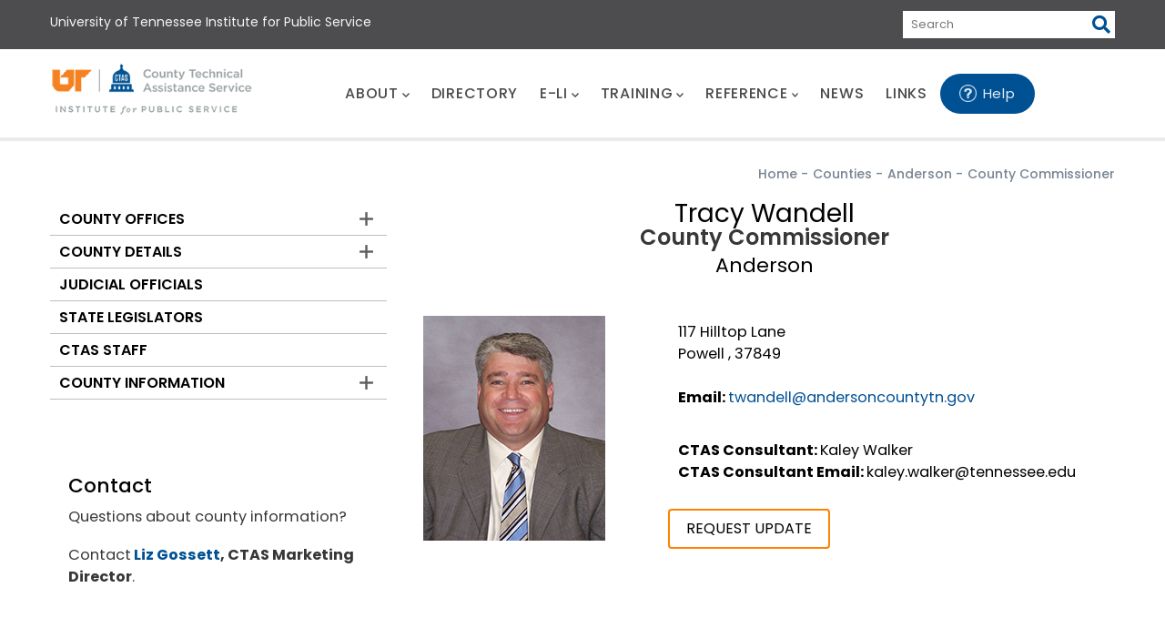

--- FILE ---
content_type: text/html; charset=UTF-8
request_url: https://www.ctas.tennessee.edu/official/tracy-wandell
body_size: 63040
content:
<!DOCTYPE html>
<html lang="en" dir="ltr">
  <head> 
    <meta charset="utf-8" />
<script async src="https://www.googletagmanager.com/gtag/js?id=G-Y7Q4ZNEXT7"></script>
<script>window.dataLayer = window.dataLayer || [];function gtag(){dataLayer.push(arguments)};gtag("js", new Date());gtag("set", "developer_id.dMDhkMT", true);gtag("config", "G-Y7Q4ZNEXT7", {"groups":"default","page_placeholder":"PLACEHOLDER_page_location","allow_ad_personalization_signals":false});</script>
<link rel="canonical" href="https://www.ctas.tennessee.edu/official/tracy-wandell" />
<meta name="Generator" content="Drupal 10 (https://www.drupal.org)" />
<meta name="MobileOptimized" content="width" />
<meta name="HandheldFriendly" content="true" />
<meta name="viewport" content="width=device-width, initial-scale=1.0" />
<style>header .site-branding-logo{max-width:280px!important;}header.header-default .header-main-inner .header-inner{padding-left:280px!important;} header.header-default .header-main-inner .branding{width:280px!important;}</style>
<link rel="icon" href="/sites/default/files/favicon_0.ico" type="image/vnd.microsoft.icon" />

    <title>County Commissioner | UT County Technical Assistance Service</title>
    <link rel="stylesheet" media="all" href="/core/assets/vendor/jquery.ui/themes/base/core.css?t95w01" />
<link rel="stylesheet" media="all" href="/core/assets/vendor/jquery.ui/themes/base/controlgroup.css?t95w01" />
<link rel="stylesheet" media="all" href="/core/assets/vendor/jquery.ui/themes/base/checkboxradio.css?t95w01" />
<link rel="stylesheet" media="all" href="/core/assets/vendor/jquery.ui/themes/base/resizable.css?t95w01" />
<link rel="stylesheet" media="all" href="/core/assets/vendor/jquery.ui/themes/base/button.css?t95w01" />
<link rel="stylesheet" media="all" href="/core/assets/vendor/jquery.ui/themes/base/dialog.css?t95w01" />
<link rel="stylesheet" media="all" href="/core/misc/components/progress.module.css?t95w01" />
<link rel="stylesheet" media="all" href="/core/misc/components/ajax-progress.module.css?t95w01" />
<link rel="stylesheet" media="all" href="/core/modules/system/css/components/align.module.css?t95w01" />
<link rel="stylesheet" media="all" href="/core/modules/system/css/components/fieldgroup.module.css?t95w01" />
<link rel="stylesheet" media="all" href="/core/modules/system/css/components/container-inline.module.css?t95w01" />
<link rel="stylesheet" media="all" href="/core/modules/system/css/components/clearfix.module.css?t95w01" />
<link rel="stylesheet" media="all" href="/core/modules/system/css/components/details.module.css?t95w01" />
<link rel="stylesheet" media="all" href="/core/modules/system/css/components/hidden.module.css?t95w01" />
<link rel="stylesheet" media="all" href="/core/modules/system/css/components/item-list.module.css?t95w01" />
<link rel="stylesheet" media="all" href="/core/modules/system/css/components/js.module.css?t95w01" />
<link rel="stylesheet" media="all" href="/core/modules/system/css/components/nowrap.module.css?t95w01" />
<link rel="stylesheet" media="all" href="/core/modules/system/css/components/position-container.module.css?t95w01" />
<link rel="stylesheet" media="all" href="/core/modules/system/css/components/reset-appearance.module.css?t95w01" />
<link rel="stylesheet" media="all" href="/core/modules/system/css/components/resize.module.css?t95w01" />
<link rel="stylesheet" media="all" href="/core/modules/system/css/components/system-status-counter.css?t95w01" />
<link rel="stylesheet" media="all" href="/core/modules/system/css/components/system-status-report-counters.css?t95w01" />
<link rel="stylesheet" media="all" href="/core/modules/system/css/components/system-status-report-general-info.css?t95w01" />
<link rel="stylesheet" media="all" href="/core/modules/system/css/components/tablesort.module.css?t95w01" />
<link rel="stylesheet" media="all" href="/core/modules/ckeditor5/css/ckeditor5.dialog.fix.css?t95w01" />
<link rel="stylesheet" media="all" href="/core/modules/views/css/views.module.css?t95w01" />
<link rel="stylesheet" media="all" href="/core/assets/vendor/jquery.ui/themes/base/theme.css?t95w01" />
<link rel="stylesheet" media="all" href="/modules/custom/book_search/css/book-style.css?t95w01" />
<link rel="stylesheet" media="all" href="/modules/contrib/ckeditor_accordion/css/accordion.frontend.css?t95w01" />
<link rel="stylesheet" media="all" href="/modules/contrib/ds/css/ds-2col-stacked.css?t95w01" />
<link rel="stylesheet" media="all" href="/modules/contrib/extlink/css/extlink.css?t95w01" />
<link rel="stylesheet" media="all" href="/modules/contrib/gva_blockbuilder/assets/css/frontend.css?t95w01" />
<link rel="stylesheet" media="all" href="/modules/custom/gavias_pagebuilder/assets/frontend/css/frontend.css?t95w01" />
<link rel="stylesheet" media="all" href="/modules/custom/gavias_sliderlayer/vendor/revolution/css/settings.css?t95w01" />
<link rel="stylesheet" media="all" href="https://fonts.googleapis.com/css2?family=Poppins:wght@100;200;300;400;500;600;700;800;900&amp;display=swap" defer async data-test="map-link" />
<link rel="stylesheet" media="all" href="/themes/daudo_subtheme/css/style.css?t95w01" />
<link rel="stylesheet" media="all" href="/themes/daudo_subtheme/css/custom.css?t95w01" />
<link rel="stylesheet" media="all" href="/themes/gavias_daudo/css/bootstrap.css?t95w01" />
<link rel="stylesheet" media="all" href="/themes/gavias_daudo/css/template.css?t95w01" />
<link rel="stylesheet" media="all" href="//fonts.googleapis.com/css?family=Hind:wght@400;500;600;700&amp;display=swap" />
<link rel="stylesheet" media="all" href="/themes/gavias_daudo/css/font-awesome/css/all.min.css?t95w01" />
<link rel="stylesheet" media="all" href="/themes/gavias_daudo/css/icon/flaticon.css?t95w01" />
<link rel="stylesheet" media="all" href="/themes/gavias_daudo/css/animate.css?t95w01" />
<link rel="stylesheet" media="all" href="/themes/gavias_daudo/vendor/owl-carousel/assets/owl.carousel.min.css?t95w01" />
<link rel="stylesheet" media="all" href="/themes/gavias_daudo/vendor/owl-carousel/assets/owl.theme.default.min.css?t95w01" />
<link rel="stylesheet" media="all" href="/themes/gavias_daudo/vendor/prettyphoto/css/prettyPhoto.css?t95w01" />
<link rel="stylesheet" media="all" href="/themes/gavias_daudo/vendor/ytplayer/css/jquery.mb.YTPlayer.min.css?t95w01" />
<link rel="stylesheet" media="all" href="/themes/gavias_daudo/vendor/magnific/magnific-popup.css?t95w01" />
<link rel="stylesheet" media="all" href="/themes/gavias_daudo/vendor/slick/slick.css?t95w01" />
<link rel="stylesheet" media="all" href="/themes/gavias_daudo/css/update.css?t95w01" />


    <script type="application/json" data-drupal-selector="drupal-settings-json">{"path":{"baseUrl":"\/","pathPrefix":"","currentPath":"node\/64278","currentPathIsAdmin":false,"isFront":false,"currentLanguage":"en"},"pluralDelimiter":"\u0003","suppressDeprecationErrors":true,"ajaxPageState":{"libraries":"[base64]","theme":"daudo_subtheme","theme_token":null},"ajaxTrustedUrl":{"form_action_p_pvdeGsVG5zNF_XLGPTvYSKCf43t8qZYSwcfZl2uzM":true},"google_analytics":{"account":"G-Y7Q4ZNEXT7","trackOutbound":true,"trackMailto":true,"trackTel":true,"trackDownload":true,"trackDownloadExtensions":"7z|aac|arc|arj|asf|asx|avi|bin|csv|doc(x|m)?|dot(x|m)?|exe|flv|gif|gz|gzip|hqx|jar|jpe?g|js|mp(2|3|4|e?g)|mov(ie)?|msi|msp|pdf|phps|png|ppt(x|m)?|pot(x|m)?|pps(x|m)?|ppam|sld(x|m)?|thmx|qtm?|ra(m|r)?|sea|sit|tar|tgz|torrent|txt|wav|wma|wmv|wpd|xls(x|m|b)?|xlt(x|m)|xlam|xml|z|zip","trackColorbox":true},"multiselect":{"widths":"250"},"my_user_name":{"username":"anonymous"},"webform":{"dialog":{"options":{"narrow":{"title":"Narrow","width":600},"normal":{"title":"Normal","width":800},"wide":{"title":"Wide","width":1000}},"entity_type":"node","entity_id":"64278"}},"data":{"extlink":{"extTarget":true,"extTargetAppendNewWindowDisplay":true,"extTargetAppendNewWindowLabel":"(opens in a new window)","extTargetNoOverride":false,"extNofollow":true,"extTitleNoOverride":false,"extNoreferrer":true,"extFollowNoOverride":false,"extClass":"0","extLabel":"(link is external)","extImgClass":false,"extSubdomains":true,"extExclude":"","extInclude":"","extCssExclude":"","extCssInclude":"","extCssExplicit":"","extAlert":false,"extAlertText":"This link will take you to an external web site. We are not responsible for their content.","extHideIcons":false,"mailtoClass":"0","telClass":"","mailtoLabel":"(link sends email)","telLabel":"(link is a phone number)","extUseFontAwesome":false,"extIconPlacement":"before","extPreventOrphan":false,"extFaLinkClasses":"fa fa-external-link","extFaMailtoClasses":"fa fa-envelope-o","extAdditionalLinkClasses":"","extAdditionalMailtoClasses":"","extAdditionalTelClasses":"","extFaTelClasses":"fa fa-phone","allowedDomains":[],"extExcludeNoreferrer":""}},"ckeditorAccordion":{"accordionStyle":{"collapseAll":1,"keepRowsOpen":0,"animateAccordionOpenAndClose":1,"openTabsWithHash":1,"allowHtmlInTitles":0}},"gavias_blockbuilder":{"url_edit":"\/admin\/structure\/gavias_blockbuilder\/edit\/-----"},"user":{"uid":0,"permissionsHash":"b726f1b1fca0007a9c68db7ca5dd222507c1605076fd0c1545dd797aaa9f1e6a"}}</script>
<script src="/core/assets/vendor/jquery/jquery.min.js?v=3.7.1"></script>
<script src="/core/misc/drupalSettingsLoader.js?v=10.5.8"></script>
<script src="/core/misc/drupal.js?v=10.5.8"></script>
<script src="/core/misc/drupal.init.js?v=10.5.8"></script>
<script src="/themes/daudo_subtheme/js/main.js?v=10.5.8"></script>
<script src="https://use.fontawesome.com/releases/v5.13.1/js/all.js" defer crossorigin="anonymous"></script>
<script src="https://use.fontawesome.com/releases/v5.13.1/js/v4-shims.js" defer crossorigin="anonymous"></script>
<script src="/themes/gavias_daudo/vendor/jquery-migrate.min.js?v=10.5.8"></script>
<script src="/themes/gavias_daudo/js/bootstrap.js?v=10.5.8"></script>
<script src="/themes/gavias_daudo/js/imagesloader.min.js?v=10.5.8"></script>
<script src="/themes/gavias_daudo/vendor/jquery.easing.js?v=10.5.8"></script>
<script src="/themes/gavias_daudo/vendor/jquery.appear.js?v=10.5.8"></script>
<script src="/themes/gavias_daudo/vendor/jquery.easypiechart.min.js?v=10.5.8"></script>
<script src="/themes/gavias_daudo/vendor/owl-carousel/owl.carousel.js?v=10.5.8"></script>
<script src="/themes/gavias_daudo/vendor/waypoint.js?v=10.5.8"></script>
<script src="/themes/gavias_daudo/vendor/count-to.js?v=10.5.8"></script>
<script src="/themes/gavias_daudo/vendor/masonry.pkgd.min.js?v=10.5.8"></script>
<script src="/themes/gavias_daudo/vendor/isotope.pkgd.min.js?v=10.5.8"></script>
<script src="/themes/gavias_daudo/vendor/aos.js?v=10.5.8"></script>
<script src="/themes/gavias_daudo/vendor/prettyphoto/js/jquery.prettyPhoto.js?v=10.5.8"></script>
<script src="/themes/gavias_daudo/vendor/ytplayer/js/jquery.mb.YTPlayer.min.js?v=10.5.8"></script>
<script src="/themes/gavias_daudo/vendor/jquery.typer/src/jquery.typer.js?v=10.5.8"></script>
<script src="/themes/gavias_daudo/vendor/magnific/jquery.magnific-popup.min.js?v=10.5.8"></script>
<script src="/themes/gavias_daudo/vendor/quotes_rotator/js/modernizr.custom.js?v=10.5.8"></script>
<script src="/themes/gavias_daudo/vendor/quotes_rotator/js/jquery.cbpQTRotator.min.js?v=10.5.8"></script>
<script src="/themes/gavias_daudo/vendor/jquery.nicescroll.min.js?v=10.5.8"></script>
<script src="/themes/gavias_daudo/vendor/slick/slick.min.js?v=10.5.8"></script>
<script src="/themes/gavias_daudo/js/main.js?v=10.5.8"></script>
<script src="/modules/custom/gavias_sliderlayer/vendor/revolution/js/jquery.themepunch.tools.min.js?v=1.x"></script>
<script src="/modules/custom/gavias_sliderlayer/vendor/revolution/js/jquery.themepunch.revolution.min.js?v=1.x"></script>
<script src="/modules/custom/gavias_sliderlayer/vendor/revolution/js/extensions/revolution.extension.actions.min.js?v=1.x"></script>
<script src="/modules/custom/gavias_sliderlayer/vendor/revolution/js/extensions/revolution.extension.carousel.min.js?v=1.x"></script>
<script src="/modules/custom/gavias_sliderlayer/vendor/revolution/js/extensions/revolution.extension.kenburn.min.js?v=1.x"></script>
<script src="/modules/custom/gavias_sliderlayer/vendor/revolution/js/extensions/revolution.extension.layeranimation.min.js?v=1.x"></script>
<script src="/modules/custom/gavias_sliderlayer/vendor/revolution/js/extensions/revolution.extension.migration.min.js?v=1.x"></script>
<script src="/modules/custom/gavias_sliderlayer/vendor/revolution/js/extensions/revolution.extension.navigation.min.js?v=1.x"></script>
<script src="/modules/custom/gavias_sliderlayer/vendor/revolution/js/extensions/revolution.extension.parallax.min.js?v=1.x"></script>
<script src="/modules/custom/gavias_sliderlayer/vendor/revolution/js/extensions/revolution.extension.slideanims.min.js?v=1.x"></script>
<script src="/modules/custom/gavias_sliderlayer/vendor/revolution/js/extensions/revolution.extension.video.min.js?v=1.x"></script>


    

          <style type="text/css">
        .area.slideshow_content .block {margin-bottom: 30px;}
      </style>
    
          <style class="customize"></style>
    
  </head>

  
  <body class="gavias-pagebuilder layout-no-sidebars wide path-node node--type-official">

    <a href="#main-content" class="visually-hidden focusable">
      Skip to main content
    </a>

      

    
      <div class="dialog-off-canvas-main-canvas" data-off-canvas-main-canvas>
    <div class="gva-body-wrapper">
	<div class="body-page gva-body-page">
	   <header id="header" class="header-2">
  
    <div class="topbar">
    <div class="container">
      <div class="row">
        <div class="col-12">
          <div class="topbar-content-inner clearfix"> 
            <div class="topbar-content">  <div>
    <div id="block-daudo-subtheme-topbarleft" class="block block-block-content block-block-contenta59e2ce4-274a-4791-bee8-6733b7343507 no-title">
  
    
      <div class="content block-content">
      
            <div class="field field--name-body field--type-text-with-summary field--label-hidden field__item"><ul><li><a href="https://www.ips.tennessee.edu" target="_blank">University of Tennessee Institute for Public Service</a></li></ul></div>
      
    </div>
  </div>
<div class="search-api-page-block-form-search-all search-api-page-block-form search-form search-block-form container-inline search-ips block block-search-api-page block-search-api-page-form-block no-title" data-drupal-selector="search-api-page-block-form-search-all" id="block-searchapipagesearchblockform-3">
  
    
      <div class="content block-content">
      <form action="/official/tracy-wandell" method="post" id="search-api-page-block-form-search-all" accept-charset="UTF-8">
  <div class="js-form-item form-item js-form-type-search form-item-keys js-form-item-keys form-no-label">
      <label for="edit-keys" class="visually-hidden">Search</label>
        <input title="Enter the terms you wish to search for." placeholder="Search" data-drupal-selector="edit-keys" type="search" id="edit-keys" name="keys" value="" size="15" maxlength="128" class="form-search" />

        </div>
<input autocomplete="off" data-drupal-selector="form-vwb-znleenhy8lksz3wbvotdc-lq9ckt4h6bpnwdu-y" type="hidden" name="form_build_id" value="form-vWb-zNLeEnhy8lkSz3wbVoTDC_Lq9CKT4H6bpnWDU_Y" />
<input data-drupal-selector="edit-search-api-page-block-form-search-all" type="hidden" name="form_id" value="search_api_page_block_form_search_all" />
<div data-drupal-selector="edit-actions" class="form-actions js-form-wrapper form-wrapper" id="edit-actions"><input class="search-form__submit button js-form-submit form-submit" data-drupal-selector="edit-submit" type="submit" id="edit-submit" name="op" value="Search" />
</div>

</form>

    </div>
  </div>

  </div>
</div>
                      </div>  
        </div>
      </div>
    </div>
  </div>
  
      

  <div class="main-menu ">
    <div class="container header-content-layout">
      <div class="header-main-inner p-relative">
        <div class="row">
          <div class="col-md-12 col-sm-12 col-xs-12 p-static">
            <div class="area-main-menu">
              <div class="area-inner">
                                  <div>
    
      <a href="/" title="Home" rel="home" class="site-branding-logo">
        
        <img class="logo-site" src="/sites/default/files/CTAS_stacked_logo-rgb_0.png" alt="Home" />
        
    </a>
    
  </div>

                
                <div class="gva-offcanvas-mobile">
                  <div class="close-offcanvas hidden"><i class="fa fa-times"></i></div>
                                      <div>
    <nav aria-labelledby="block-daudo-subtheme-mainmenu-menu" id="block-daudo-subtheme-mainmenu" class="block block-menu navigation menu--main">
          
  
  <h2  class="visually-hidden block-title block-title" id="block-daudo-subtheme-mainmenu-menu"><span>Main menu</span></h2>
  
  <div class="block-content">
                 
<div align="center" class="gva-navigation">

              <ul  class="clearfix gva_menu gva_menu_main">
      
                              
      
      <li  class="menu-item menu-item--expanded">
        <a rel="nofollow noindex"  data-link_id="link-297696066" href="/about-us">          ABOUT<span class="icaret nav-plus fas fa-chevron-down"></span>        </a>
          
                      <ul class="menu sub-menu">
                              
      
      <li  class="menu-item">
        <a rel="nofollow noindex"  data-link_id="link-624018579" href="/ctas-history">          History        </a>
          
              </li>
                          
      
      <li  class="menu-item">
        <a rel="nofollow noindex"  data-link_id="link-1467313691" href="/our-services">          Services        </a>
          
              </li>
                          
      
      <li  class="menu-item">
        <a rel="nofollow noindex"  data-link_id="link-1742136093" href="/service-area-maps">          Service Area Maps        </a>
          
              </li>
                          
      
      <li  class="menu-item">
        <a rel="nofollow noindex"  data-link_id="link-1078066908" href="/staff">          Staff        </a>
          
              </li>
                          
      
      <li  class="menu-item">
        <a rel="nofollow noindex"  data-link_id="link-628299476" href="/ctas-recruitment">          Work for CTAS        </a>
          
              </li>
                          
      
      <li  class="menu-item">
        <a rel="nofollow noindex"  data-link_id="link-1126144872" href="https://www.ctas.tennessee.edu/county-employment">          County Employment        </a>
          
              </li>
                          
      
      <li  class="menu-item">
        <a rel="nofollow noindex"  data-link_id="link-199944380" href="/strategic-plan">          Strategic Plan        </a>
          
              </li>
                          
      
      <li  class="menu-item">
        <a rel="nofollow noindex"  data-link_id="link-321955213" href="/associations">          Association Partners        </a>
          
              </li>
                          
      
      <li  class="menu-item">
        <a rel="nofollow noindex"  data-link_id="link-1843066316" href="/about-maryann">          About Mary Ann, the e-Li Chatbot        </a>
          
              </li>
        </ul>
        </li>
                          
      
      <li  class="menu-item">
        <a rel="nofollow noindex"  data-link_id="link-1827171612" href="/county-directory">          DIRECTORY        </a>
          
              </li>
                          
      
      <li  class="menu-item menu-item--expanded">
        <a rel="nofollow noindex"  data-link_id="link-905416492" href="/eli">          E-LI<span class="icaret nav-plus fas fa-chevron-down"></span>        </a>
          
                      <ul class="menu sub-menu">
                              
      
      <li  class="menu-item">
        <a rel="nofollow noindex"  data-link_id="link-226245272" href="/node/66338/printable/pdf?pdfGetId=1740">          County Government Overview        </a>
          
              </li>
                          
      
      <li  class="menu-item">
        <a rel="nofollow noindex"  data-link_id="link-1445924660" href="/eli/accountingbudgetfinance">          Accounting/Budget/Finance        </a>
          
              </li>
                          
      
      <li  class="menu-item">
        <a rel="nofollow noindex"  data-link_id="link-1177100039" href="/eli/county-offices">          County Offices        </a>
          
              </li>
                          
      
      <li  class="menu-item">
        <a rel="nofollow noindex"  data-link_id="link-691968101" href="/eli/county-operations">          County Operations        </a>
          
              </li>
                          
      
      <li  class="menu-item">
        <a rel="nofollow noindex"  data-link_id="link-1970535484" href="/eli/elections">          Elections        </a>
          
              </li>
                          
      
      <li  class="menu-item">
        <a rel="nofollow noindex"  data-link_id="link-1329363119" href="/eli/open-government">          Open Government        </a>
          
              </li>
                          
      
      <li  class="menu-item">
        <a rel="nofollow noindex"  data-link_id="link-641494780" href="/eli/personnelhr">          Personnel/HR        </a>
          
              </li>
                          
      
      <li  class="menu-item">
        <a rel="nofollow noindex"  data-link_id="link-835580023" href="/eli/public-safety">          Public Safety        </a>
          
              </li>
                          
      
      <li  class="menu-item">
        <a rel="nofollow noindex"  data-link_id="link-921400794" href="/eli/purchasing">          Purchasing        </a>
          
              </li>
                          
      
      <li  class="menu-item">
        <a rel="nofollow noindex"  data-link_id="link-795576733" href="/eli/records-management">          Records Management        </a>
          
              </li>
                          
      
      <li  class="menu-item">
        <a rel="nofollow noindex"  data-link_id="link-1337707423" href="/eli/revenue">          Revenue        </a>
          
              </li>
                          
      
      <li  class="menu-item">
        <a rel="nofollow noindex"  data-link_id="link-57678459" href="/eli/structure-county-government">          Structure of County Government        </a>
          
              </li>
        </ul>
        </li>
                          
      
      <li  class="menu-item menu-item--expanded">
        <a rel="nofollow noindex"  data-link_id="link-2118296334" href="/training">          TRAINING<span class="icaret nav-plus fas fa-chevron-down"></span>        </a>
          
                      <ul class="menu sub-menu">
                              
      
      <li  class="menu-item">
        <a rel="nofollow noindex"  data-link_id="link-1814087158" href="https://www.ctas.tennessee.edu/form/training-requests">          Training Requests        </a>
          
              </li>
                          
      
      <li  class="menu-item">
        <a rel="nofollow noindex"  data-link_id="link-2006529463" href="https://www.ctas.tennessee.edu/form/kate-profile-update-requests">          k@te Profile Updates        </a>
          
              </li>
                          
      
      <li  class="menu-item">
        <a rel="nofollow noindex"  data-link_id="link-1986255972" href="/training/coctp">          County Officials Certificate Training Program (COCTP)        </a>
          
              </li>
                          
      
      <li  class="menu-item">
        <a rel="nofollow noindex"  data-link_id="link-1488188510" href="/training/ccfo">          Certified County Finance Officer (CCFO)        </a>
          
              </li>
                          
      
      <li  class="menu-item">
        <a rel="nofollow noindex"  data-link_id="link-1735275490" href="/training/commissioner-training">          County Commissioner Required Training        </a>
          
              </li>
                          
      
      <li  class="menu-item">
        <a rel="nofollow noindex"  data-link_id="link-355480718" href="/training/ceoc">          County Elected Officials Certificate (CEOC)        </a>
          
              </li>
                          
      
      <li  class="menu-item">
        <a rel="nofollow noindex"  data-link_id="link-990005717" href="/training/capc">          County Administrative Professional Certificate (CAPC)        </a>
          
              </li>
                          
      
      <li  class="menu-item">
        <a rel="nofollow noindex"  data-link_id="link-1249207845" href="/training/catc">          Cybersecurity Awareness Training Certificate (CATC)        </a>
          
              </li>
                          
      
      <li  class="menu-item">
        <a rel="nofollow noindex"  data-link_id="link-2024258571" href="/training/bcf">          Basic County Finance Certificate (BCF)        </a>
          
              </li>
                          
      
      <li  class="menu-item">
        <a rel="nofollow noindex"  data-link_id="link-1545893887" href="/training/swcp">          Solid Waste Certificate Program (SWCP)        </a>
          
              </li>
        </ul>
        </li>
                          
      
      <li  class="menu-item menu-item--expanded">
        <a rel="nofollow noindex"  data-link_id="link-566061260" href="/reference">          REFERENCE<span class="icaret nav-plus fas fa-chevron-down"></span>        </a>
          
                      <ul class="menu sub-menu">
                              
      
      <li  class="menu-item">
        <a rel="nofollow noindex"  data-link_id="link-1856940186" href="/reference/county-operations">          County Operations        </a>
          
              </li>
                          
      
      <li  class="menu-item">
        <a rel="nofollow noindex"  data-link_id="link-455126438" href="/reference/environmental">          Environmental        </a>
          
              </li>
                          
      
      <li  class="menu-item">
        <a rel="nofollow noindex"  data-link_id="link-743255690" href="/reference/financial">          Financial        </a>
          
              </li>
                          
      
      <li  class="menu-item">
        <a rel="nofollow noindex"  data-link_id="link-2100411807" href="/reference/legal">          Legal        </a>
          
              </li>
                          
      
      <li  class="menu-item">
        <a rel="nofollow noindex"  data-link_id="link-1630835675" href="/reference/public-safety">          Public Safety        </a>
          
              </li>
                          
      
      <li  class="menu-item">
        <a rel="nofollow noindex"  data-link_id="link-576399377" href="/reference/recent-presentations">          Recent Presentations        </a>
          
              </li>
        </ul>
        </li>
                          
      
      <li  class="menu-item">
        <a rel="nofollow noindex"  data-link_id="link-2082672196" href="/news">          NEWS        </a>
          
              </li>
                          
      
      <li  class="menu-item">
        <a rel="nofollow noindex"  data-link_id="link-1059145201" href="/links-interest">          LINKS        </a>
          
              </li>
                          
      
      <li  class="menu-item helpbutton">
        <a rel="nofollow noindex"  class="webform-dialog webform-dialog-narrow"  data-link_id="link-536587256" href="/form/leave-us-a-message">          Help        </a>
          
              </li>
        </ul>
  

</div>


        </div>  
</nav>

  </div>

                  
                    
                                    <div class="after-offcanvas hidden">
                    
                  </div>
                                  </div>
                
                <div id="menu-bar" class="menu-bar menu-bar-mobile d-lg-none d-xl-none">
                  <span class="one"></span>
                  <span class="two"></span>
                  <span class="three"></span>
                </div>
                
                                
                  

              </div>
            </div>
          </div>

        </div>
      </div>
    </div>
  </div>

</header>


		
	   		
		<div role="main" class="main main-page">
		
			<div class="clearfix"></div>
				

							<div class="help gav-help-region">
					<div class="container">
						<div class="content-inner">
							  <div>
    <div data-drupal-messages-fallback class="hidden"></div>

  </div>

						</div>
					</div>
				</div>
						
			<div class="clearfix"></div>
							<div class="before_content area">
					<div class="container">
						<div class="row">
							<div class="col-xs-12">
								  <div>
    

<div class="breadcrumb-content-inner">
  <div class="gva-breadcrumb-content">
    <div id="block-daudo-subtheme-breadcrumbs-2" class="text-dark block gva-block-breadcrumb block-system block-system-breadcrumb-block no-title">
      <div class="breadcrumb-style gva-parallax-background" style="">
          <div class="breadcrumb-content-main"><br>
            
                          <div class="">
                <div class="content block-content"><div class="breadcrumb-links">
  <div class="content-inner">
          <nav class="breadcrumb " aria-labelledby="system-breadcrumb">
        <ol>
            
                                  <li>
                              <a href="/">Home</a>
                                            <span class=""> - </span>
                
            </li>
                                  <li>
                              <a href="/counties">Counties</a>
                                            <span class=""> - </span>
                
            </li>
                                  <li>
                              <a href="/county/anderson">Anderson</a>
                                            <span class=""> - </span>
                
            </li>
                                  <li>
                              
                              
            </li>
                                  <li>
                              County Commissioner
                              
            </li>
                    <li></li>
        </ol>
      </nav>
      </div> 
</div>  </div>
              </div>  
                      </div> 
         
      </div> 
    </div>  
  </div>  
</div>  


  </div>

								</div>
						</div>
					</div>
				</div>
						
			<div class="clearfix"></div>
			
			<div id="content" class="content content-full">
				<div class="container container-bg">
					<div class="content-main-inner">
	<div class="row">
		
					
			 		
														
       

		<div id="page-main-content" class="main-content col-xl-8 col-lg-8 col-md-12 col-sm-12 col-xs-12 order-xl-2 order-lg-2 order-md-1 order-sm-1 order-xs-1 sb-l ">

			<div class="main-content-inner">
				
				
									<div class="content-main">
						  <div>
    <div id="block-daudo-subtheme-mainpagecontent" class="block block-system block-system-main-block no-title">
  
    
      <div class="content block-content">
      <div data-history-node-id="64278" class="node node--type-official node--view-mode-full ds-2col-stacked clearfix">

  

  <div class="group-header">
    
            <div class="field field--name-field-web-display-name field--type-string field--label-hidden field__item">Tracy Wandell</div>
      
            <div class="field field--name-node-title field--type-ds field--label-hidden field__item"><h2>
  County Commissioner
</h2>
</div>
      
            <div class="field field--name-field-county field--type-entity-reference field--label-hidden field__item">Anderson</div>
      
  </div>

  <div class="group-left">
    
            <div class="field field--name-field-image field--type-image field--label-hidden field__item">
<div class="item-image">
  <a href="/official/tracy-wandell"><img loading="lazy" src="/sites/default/files/Anderson_Tracy_Wandell.jpg" alt="" />
</a>
</div>
</div>
      
  </div>

  <div class="group-right">
   <div class="views-element-container">  
  <div class="right-col">
     117 Hilltop Lane 
        
           <br>Powell , 37849
        
    <br><br>
	     
        
	           <div class="field-label">Email:&nbsp;</div><a href="mailto:twandell@andersoncountytn.gov">twandell@andersoncountytn.gov</a>
        
  </div>
  <div class="right-col">
        <div class="field-label">CTAS Consultant:&nbsp;</div>Kaley Walker<br>
        
	      <div class="field-label">CTAS Consultant Email:&nbsp;</div>kaley.walker@tennessee.edu<br>
        
    
  </div>
 
<a href="/update_officials_data/64278" class="button button--primary">REQUEST UPDATE</a>
</div>

  </div>

  <div class="group-footer">
    
  </div>

</div>


    </div>
  </div>

  </div>

					</div>
				
							</div>

		</div>

		<!-- Sidebar Left -->
								 		
			
			<div class="col-xl-4 col-lg-4 col-md-12 col-sm-12 col-xs-12 order-xl-1 order-lg-1 order-md-2 order-sm-2 order-xs-2 sidebar sidebar-left">
				<div class="sidebar-inner">
					  <div>
    <nav aria-labelledby="block-daudo-subtheme-countyinformation-menu" id="block-daudo-subtheme-countyinformation" class="block block-menu navigation menu--menu-left-menu">
          
  
  <h2  class="visually-hidden block-title block-title" id="block-daudo-subtheme-countyinformation-menu"><span>Counties</span></h2>
  
  <div class="block-content">
                 
              <ul class="gva_menu">
        
            <li  class="menu-item menu-item--expanded">
        <a href="/counties" data-drupal-link-system-path="counties">County Offices</a>
                                <ul class="menu sub-menu">
        
            <li  class="menu-item">
        <a href="/adm-elections" data-drupal-link-system-path="adm-elections">Administrators of Elections</a>
        
      </li>
    
            <li  class="menu-item">
        <a href="/assessors-property" data-drupal-link-system-path="assessors-property">Assessors of Property</a>
        
      </li>
    
            <li  class="menu-item menu-item--collapsed">
        <a href="/clerks-of-court" data-drupal-link-system-path="clerks-of-court">Clerks of Court</a>
        
      </li>
    
            <li  class="menu-item">
        <a href="/county-attorneys" data-drupal-link-system-path="county-attorneys">County Attorneys</a>
        
      </li>
    
            <li  class="menu-item">
        <a href="/county-clerks" data-drupal-link-system-path="county-clerks">County Clerks</a>
        
      </li>
    
            <li  class="menu-item">
        <a href="/county-commissioners" data-drupal-link-system-path="county-commissioners">County Commissioners</a>
        
      </li>
    
            <li  class="menu-item">
        <a href="/county-executives-and-mayors" data-drupal-link-system-path="county-executives-and-mayors">County Execs and Mayors</a>
        
      </li>
    
            <li  class="menu-item">
        <a href="/finance-directors" data-drupal-link-system-path="finance-directors">Finance Directors</a>
        
      </li>
    
            <li  class="menu-item">
        <a href="/highway-officials" data-drupal-link-system-path="highway-officials">Highway Officials</a>
        
      </li>
    
            <li  class="menu-item">
        <a href="/registers-of-deeds" data-drupal-link-system-path="registers-of-deeds">Registers of Deeds</a>
        
      </li>
    
            <li  class="menu-item">
        <a href="/sheriffs" data-drupal-link-system-path="sheriffs">Sheriffs</a>
        
      </li>
    
            <li  class="menu-item">
        <a href="https://www.ctas.tennessee.edu/solidwaste" gva_layout="menu-list" gva_layout_columns="3" gva_block="aboutctas_2">Solid Waste Directors</a>
        
      </li>
    
            <li  class="menu-item">
        <a href="/trustees" data-drupal-link-system-path="trustees">Trustees</a>
        
      </li>
        </ul>
  
        
      </li>
    
            <li  class="menu-item menu-item--expanded">
        <a href="/counties" data-drupal-link-system-path="counties">County Details</a>
                                <ul class="menu sub-menu">
        
            <li  class="menu-item">
        <a href="/counties_meetingtimes" data-drupal-link-system-path="counties_meetingtimes">Meeting Times</a>
        
      </li>
    
            <li  class="menu-item menu-item--collapsed">
        <a href="/counties_bypopulation" data-drupal-link-system-path="counties_bypopulation">Population</a>
        
      </li>
    
            <li  class="menu-item">
        <a href="/counties_websites" data-drupal-link-system-path="counties_websites">Websites</a>
        
      </li>
    
            <li  class="menu-item">
        <a href="/countydirprint" data-drupal-link-system-path="countydirprint">Printable Directories</a>
        
      </li>
        </ul>
  
        
      </li>
    
            <li  class="menu-item">
        <a href="https://www.tncourts.gov/" gva_layout="menu-list" gva_layout_columns="3" gva_block="gavias_remito_porto_sub_block_16">Judicial Officials</a>
        
      </li>
    
            <li  class="menu-item">
        <a href="http://www.capitol.t​n.gov/legislators">State Legislators</a>
        
      </li>
    
            <li  class="menu-item">
        <a href="/staff" gva_layout="menu-list" gva_layout_columns="3" gva_block="aboutctas_2" data-drupal-link-system-path="node/105384">CTAS Staff</a>
        
      </li>
    
            <li  class="menu-item menu-item--expanded">
        <a href="/counties" data-drupal-link-system-path="counties">County Information</a>
                                <ul class="menu sub-menu">
        
            <li  class="menu-item">
        <a href="/county/anderson" data-drupal-link-system-path="node/66828">Anderson</a>
        
      </li>
    
            <li  class="menu-item">
        <a href="/county/bedford" data-drupal-link-system-path="node/66839">Bedford</a>
        
      </li>
    
            <li  class="menu-item">
        <a href="/county/benton" data-drupal-link-system-path="node/66830">Benton</a>
        
      </li>
    
            <li  class="menu-item">
        <a href="/county/bledsoe" data-drupal-link-system-path="node/66783">Bledsoe</a>
        
      </li>
    
            <li  class="menu-item">
        <a href="/county/blount" data-drupal-link-system-path="node/66801">Blount</a>
        
      </li>
    
            <li  class="menu-item">
        <a href="/county/bradley" data-drupal-link-system-path="node/66776">Bradley</a>
        
      </li>
    
            <li  class="menu-item">
        <a href="/county/campbell" data-drupal-link-system-path="node/66843">Campbell</a>
        
      </li>
    
            <li  class="menu-item">
        <a href="/county/cannon" data-drupal-link-system-path="node/66844">Cannon</a>
        
      </li>
    
            <li  class="menu-item">
        <a href="/county/carroll" data-drupal-link-system-path="node/66779">Carroll</a>
        
      </li>
    
            <li  class="menu-item">
        <a href="/county/carter" data-drupal-link-system-path="node/66780">Carter</a>
        
      </li>
    
            <li  class="menu-item">
        <a href="/county/cheatham" data-drupal-link-system-path="node/66817">Cheatham</a>
        
      </li>
    
            <li  class="menu-item">
        <a href="/county/chester" data-drupal-link-system-path="node/66790">Chester</a>
        
      </li>
    
            <li  class="menu-item">
        <a href="/county/claiborne" data-drupal-link-system-path="node/66845">Claiborne</a>
        
      </li>
    
            <li  class="menu-item">
        <a href="/county/clay" data-drupal-link-system-path="node/66846">Clay</a>
        
      </li>
    
            <li  class="menu-item">
        <a href="/county/cocke" data-drupal-link-system-path="node/66800">Cocke</a>
        
      </li>
    
            <li  class="menu-item">
        <a href="/county/coffee" data-drupal-link-system-path="node/66791">Coffee</a>
        
      </li>
    
            <li  class="menu-item">
        <a href="/county/crockett" data-drupal-link-system-path="node/66847">Crockett</a>
        
      </li>
    
            <li  class="menu-item">
        <a href="/county/cumberland" data-drupal-link-system-path="node/66774">Cumberland</a>
        
      </li>
    
            <li  class="menu-item">
        <a href="/county/davidson" data-drupal-link-system-path="node/66815">Davidson</a>
        
      </li>
    
            <li  class="menu-item">
        <a href="/county/decatur" data-drupal-link-system-path="node/66784">Decatur</a>
        
      </li>
    
            <li  class="menu-item">
        <a href="/county/dekalb" data-drupal-link-system-path="node/66785">Dekalb</a>
        
      </li>
    
            <li  class="menu-item">
        <a href="/county/dickson" data-drupal-link-system-path="node/66795">Dickson</a>
        
      </li>
    
            <li  class="menu-item">
        <a href="/county/dyer" data-drupal-link-system-path="node/66848">Dyer</a>
        
      </li>
    
            <li  class="menu-item">
        <a href="/county/fayette" data-drupal-link-system-path="node/66777">Fayette</a>
        
      </li>
    
            <li  class="menu-item">
        <a href="/county/fentress" data-drupal-link-system-path="node/66804">Fentress</a>
        
      </li>
    
            <li  class="menu-item">
        <a href="/county/franklin" data-drupal-link-system-path="node/66835">Franklin</a>
        
      </li>
    
            <li  class="menu-item">
        <a href="/county/gibson" data-drupal-link-system-path="node/81787">Gibson</a>
        
      </li>
    
            <li  class="menu-item">
        <a href="/county/giles" data-drupal-link-system-path="node/66812">Giles</a>
        
      </li>
    
            <li  class="menu-item">
        <a href="/county/grainger" data-drupal-link-system-path="node/66849">Grainger</a>
        
      </li>
    
            <li  class="menu-item">
        <a href="/county/greene" data-drupal-link-system-path="node/66786">Greene</a>
        
      </li>
    
            <li  class="menu-item">
        <a href="/county/grundy" data-drupal-link-system-path="node/66824">Grundy</a>
        
      </li>
    
            <li  class="menu-item">
        <a href="/county/hamblen" title="/county/hamblen" data-drupal-link-system-path="node/66832">Hamblen</a>
        
      </li>
    
            <li  class="menu-item">
        <a href="/county/hamilton" data-drupal-link-system-path="node/66834">Hamilton</a>
        
      </li>
    
            <li  class="menu-item">
        <a href="/county/hancock" data-drupal-link-system-path="node/66787">Hancock</a>
        
      </li>
    
            <li  class="menu-item">
        <a href="/county/hardeman" data-drupal-link-system-path="node/66819">Hardeman</a>
        
      </li>
    
            <li  class="menu-item">
        <a href="/county/hardin" data-drupal-link-system-path="node/66850">Hardin</a>
        
      </li>
    
            <li  class="menu-item">
        <a href="/county/hawkins" data-drupal-link-system-path="node/66798">Hawkins</a>
        
      </li>
    
            <li  class="menu-item">
        <a href="/county/haywood" data-drupal-link-system-path="node/66797">Haywood</a>
        
      </li>
    
            <li  class="menu-item">
        <a href="/county/henderson" data-drupal-link-system-path="node/66810">Henderson</a>
        
      </li>
    
            <li  class="menu-item">
        <a href="/county/henry" data-drupal-link-system-path="node/66792">Henry</a>
        
      </li>
    
            <li  class="menu-item">
        <a href="/county/hickman" data-drupal-link-system-path="node/66851">Hickman</a>
        
      </li>
    
            <li  class="menu-item">
        <a href="/county/houston" data-drupal-link-system-path="node/66852">Houston</a>
        
      </li>
    
            <li  class="menu-item">
        <a href="/county/humphreys" data-drupal-link-system-path="node/66821">Humphreys</a>
        
      </li>
    
            <li  class="menu-item">
        <a href="/county/jackson" data-drupal-link-system-path="node/66794">Jackson</a>
        
      </li>
    
            <li  class="menu-item">
        <a href="/county/jefferson" data-drupal-link-system-path="node/66782">Jefferson</a>
        
      </li>
    
            <li  class="menu-item">
        <a href="/county/johnson" data-drupal-link-system-path="node/66853">Johnson</a>
        
      </li>
    
            <li  class="menu-item">
        <a href="/county/knox" data-drupal-link-system-path="node/66805">Knox</a>
        
      </li>
    
            <li  class="menu-item">
        <a href="/county/lake" data-drupal-link-system-path="node/66789">Lake</a>
        
      </li>
    
            <li  class="menu-item">
        <a href="/county/lauderdale" data-drupal-link-system-path="node/66854">Lauderdale</a>
        
      </li>
    
            <li  class="menu-item">
        <a href="/county/lawrence" data-drupal-link-system-path="node/66837">Lawrence</a>
        
      </li>
    
            <li  class="menu-item">
        <a href="/county/lewis" data-drupal-link-system-path="node/66855">Lewis</a>
        
      </li>
    
            <li  class="menu-item">
        <a href="/county/lincoln" data-drupal-link-system-path="node/66856">Lincoln</a>
        
      </li>
    
            <li  class="menu-item">
        <a href="/county/loudon" data-drupal-link-system-path="node/66857">Loudon</a>
        
      </li>
    
            <li  class="menu-item">
        <a href="/county/macon" data-drupal-link-system-path="node/66818">Macon</a>
        
      </li>
    
            <li  class="menu-item">
        <a href="/county/madison" data-drupal-link-system-path="node/66831">Madison</a>
        
      </li>
    
            <li  class="menu-item">
        <a href="/county/marion" data-drupal-link-system-path="node/66858">Marion</a>
        
      </li>
    
            <li  class="menu-item">
        <a href="/county/marshall" data-drupal-link-system-path="node/66793">Marshall</a>
        
      </li>
    
            <li  class="menu-item">
        <a href="/county/maury" data-drupal-link-system-path="node/66806">Maury</a>
        
      </li>
    
            <li  class="menu-item">
        <a href="/county/mcminn" data-drupal-link-system-path="node/66859">McMinn</a>
        
      </li>
    
            <li  class="menu-item">
        <a href="/county/mcnairy" data-drupal-link-system-path="node/66813">McNairy</a>
        
      </li>
    
            <li  class="menu-item">
        <a href="/county/meigs" data-drupal-link-system-path="node/66860">Meigs</a>
        
      </li>
    
            <li  class="menu-item">
        <a href="/county/monroe" data-drupal-link-system-path="node/66861">Monroe</a>
        
      </li>
    
            <li  class="menu-item">
        <a href="/county/montgomery" data-drupal-link-system-path="node/66816">Montgomery</a>
        
      </li>
    
            <li  class="menu-item">
        <a href="/county/moore" data-drupal-link-system-path="node/66826">Moore</a>
        
      </li>
    
            <li  class="menu-item">
        <a href="/county/morgan" data-drupal-link-system-path="node/66775">Morgan</a>
        
      </li>
    
            <li  class="menu-item">
        <a href="/county/obion" data-drupal-link-system-path="node/66814">Obion</a>
        
      </li>
    
            <li  class="menu-item">
        <a href="/county/overton" data-drupal-link-system-path="node/66862">Overton</a>
        
      </li>
    
            <li  class="menu-item">
        <a href="/county/perry" data-drupal-link-system-path="node/66863">Perry</a>
        
      </li>
    
            <li  class="menu-item">
        <a href="/county/pickett" data-drupal-link-system-path="node/66807">Pickett</a>
        
      </li>
    
            <li  class="menu-item">
        <a href="/county/polk" data-drupal-link-system-path="node/66864">Polk</a>
        
      </li>
    
            <li  class="menu-item">
        <a href="/county/putnam" data-drupal-link-system-path="node/66808">Putnam</a>
        
      </li>
    
            <li  class="menu-item">
        <a href="/county/rhea" data-drupal-link-system-path="node/66825">Rhea</a>
        
      </li>
    
            <li  class="menu-item">
        <a href="/county/roane" data-drupal-link-system-path="node/66841">Roane</a>
        
      </li>
    
            <li  class="menu-item">
        <a href="/county/robertson" data-drupal-link-system-path="node/66823">Robertson</a>
        
      </li>
    
            <li  class="menu-item">
        <a href="/county/rutherford" data-drupal-link-system-path="node/66829">Rutherford</a>
        
      </li>
    
            <li  class="menu-item">
        <a href="/county/scott" data-drupal-link-system-path="node/66838">Scott</a>
        
      </li>
    
            <li  class="menu-item">
        <a href="/county/sequatchie" data-drupal-link-system-path="node/66822">Sequatchie</a>
        
      </li>
    
            <li  class="menu-item">
        <a href="/county/sevier" data-drupal-link-system-path="node/66865">Sevier</a>
        
      </li>
    
            <li  class="menu-item">
        <a href="/county/shelby" data-drupal-link-system-path="node/66820">Shelby</a>
        
      </li>
    
            <li  class="menu-item">
        <a href="/county/smith" data-drupal-link-system-path="node/66840">Smith</a>
        
      </li>
    
            <li  class="menu-item">
        <a href="/county/stewart" data-drupal-link-system-path="node/66796">Stewart</a>
        
      </li>
    
            <li  class="menu-item">
        <a href="/county/sullivan" data-drupal-link-system-path="node/66866">Sullivan</a>
        
      </li>
    
            <li  class="menu-item">
        <a href="/county/sumner" data-drupal-link-system-path="node/66867">Sumner</a>
        
      </li>
    
            <li  class="menu-item">
        <a href="/county/tipton" data-drupal-link-system-path="node/66809">Tipton</a>
        
      </li>
    
            <li  class="menu-item">
        <a href="/county/trousdale" data-drupal-link-system-path="node/66799">Trousdale</a>
        
      </li>
    
            <li  class="menu-item">
        <a href="/county/unicoi" data-drupal-link-system-path="node/66781">Unicoi</a>
        
      </li>
    
            <li  class="menu-item">
        <a href="/county/union" data-drupal-link-system-path="node/66803">Union</a>
        
      </li>
    
            <li  class="menu-item">
        <a href="/county/van-buren" data-drupal-link-system-path="node/66811">Van Buren</a>
        
      </li>
    
            <li  class="menu-item">
        <a href="/county/warren" data-drupal-link-system-path="node/66778">Warren</a>
        
      </li>
    
            <li  class="menu-item">
        <a href="/county/washington" data-drupal-link-system-path="node/66868">Washington</a>
        
      </li>
    
            <li  class="menu-item">
        <a href="/county/wayne" data-drupal-link-system-path="node/66836">Wayne</a>
        
      </li>
    
            <li  class="menu-item">
        <a href="/county/weakley" data-drupal-link-system-path="node/66827">Weakley</a>
        
      </li>
    
            <li  class="menu-item">
        <a href="/county/white" data-drupal-link-system-path="node/66833">White</a>
        
      </li>
    
            <li  class="menu-item">
        <a href="/county/williamson" data-drupal-link-system-path="node/66788">Williamson</a>
        
      </li>
    
            <li  class="menu-item">
        <a href="/county/wilson" data-drupal-link-system-path="node/66869">Wilson</a>
        
      </li>
        </ul>
  
        
      </li>
        </ul>
  


        </div>  
</nav>
<div id="block-daudo-subtheme-directorycontact" class="contact-block block block-block-content block-block-content5e38cfa1-5189-4a3d-956d-a26357549f75 no-title">
  
    
      <div class="content block-content">
      
            <div class="field field--name-body field--type-text-with-summary field--label-hidden field__item"><p>&nbsp;</p>

<h3>Contact</h3>

<p>Questions about county information?</p>

<p>Contact<strong> <a href="mailto:liz@tennessee.edu?subject=&quot;CTAS Directory Question&quot;">Liz Gossett</a>, CTAS Marketing Director</strong>.</p>
</div>
      
    </div>
  </div>

  </div>

				</div>
			</div>
				<!-- End Sidebar Left -->

		<!-- Sidebar Right -->
				<!-- End Sidebar Right -->
		
	</div>
</div>
				</div>
			</div>

			
						
		</div>
	</div>

	
<footer id="footer" class="footer">
  <div class="footer-inner">
    
         
     <div class="footer-center">
        <div class="container">      
           <div class="row">
                              <div class="footer-first col-xl-4 col-lg-4 col-md-12 col-sm-12 col-xs-12 footer-column">
                    <div>
    <div id="block-daudo-subtheme-contactus" class="block block-block-content block-block-content11a9c3cb-c3a9-4392-a6c0-3aea43eea254">
  
      <h2 class="block-title" ><span>Contact Us</span></h2>
    
      <div class="content block-content">
      
            <div class="field field--name-body field--type-text-with-summary field--label-hidden field__item"><ul class="menu"><li>University of Tennessee County Technical</li><li>Assistance Service (CTAS)</li><li>226 Anne Dallas Dudley Boulevard, Suite 400</li><li>Nashville, Tennessee 37219</li><li>Phone: 615.532.3555</li><li>Fax: 615.532.3555</li><li><a href="http://www.ctas.tennessee.edu/">www.ctas.tennessee.edu</a></li></ul></div>
      
    </div>
  </div>

  </div>

                </div> 
              
                             <div class="footer-second col-xl-4 col-lg-4 col-md-12 col-sm-12 col-xs-12 footer-column">
                    <div>
    <div id="block-daudo-subtheme-ctasleftfooterblock" class="block block-block-content block-block-content5f2d2add-18de-405e-a049-3d75fbdc6ca3">
  
      <h2 class="block-title" ><span>Quick Links</span></h2>
    
      <div class="content block-content">
      
            <div class="field field--name-body field--type-text-with-summary field--label-hidden field__item"><ul class="menu"><li><a href="/our-services">Services Provided by CTAS</a></li><li><a href="/staff">CTAS&nbsp;Staff</a></li><li><a href="https://www.ctas.tennessee.edu/service-area-maps">Service Area Maps</a></li><li><a href="/strategic-plan" target="_blank">Strategic Plan</a></li><li><a href="/ctas-recruitment">CTAS Recruitment</a></li><li><a href="https://www.ips.tennessee.edu/home/work-for-ips/public-service-internships/" target="_blank" rel="noopener">IPS Internships</a></li><li><a href="/county-employment">County Employment</a></li><li><a href="/contact-ctas">Contact Us</a></li></ul></div>
      
    </div>
  </div>

  </div>

                </div> 
              
                              <div class="footer-third col-xl-4 col-lg-4 col-md-12 col-sm-12 col-xs-12 footer-column">
                    <div>
    <div id="block-daudo-subtheme-ipsagencies" class="block block-block-content block-block-content75022cdd-3027-46da-ae43-d55d7a754629">
  
      <h2 class="block-title" ><span>IPS Agencies</span></h2>
    
      <div class="content block-content">
      
            <div class="field field--name-body field--type-text-with-summary field--label-hidden field__item"><ul class="menu"><li><a href="https://www.cis.tennessee.edu" target="_blank">Center for Industrial Services (CIS)</a></li><li><a href="https://www.ips.tennessee.edu/agencies#CLP">Center for Local Planning (CLP)</a></li><li><a href="https://www.ctas.tennessee.edu">County Technical Assistance Service (CTAS)</a></li><li><a href="https://www.leic.tennessee.edu" target="_blank">Law Enforcement Innovation Center (LEIC)</a></li><li><a href="https://www.mtas.tennessee.edu" target="_blank">Municipal Technical Assistance Service (MTAS)</a></li><li><a href="https://leadership.tennessee.edu/" target="_blank">Naifeh Center for Effective Leadership (NCEL)</a></li><li><a href="https://smart.ips.tennessee.edu/">Substance Misuse and Addiction Resource for Tennessee (SMART)</a></li><li><a href="https://tfli.org/">Tennessee Language Center (TLC)</a></li></ul><p><a href="https://audit.tennessee.edu/report-concerns/" target="_self"><img src="/sites/default/files/CTAS/compliance-hotline-button.png" data-entity-uuid data-entity-type alt="CTAS Compliance Hotline" width="200" height="46" loading="lazy"></a></p></div>
      
    </div>
  </div>

  </div>

                </div> 
              
                         </div>   
        </div>
    </div>  

    
  </div>   

      <div class="copyright">
      <div class="container">
        <div class="copyright-inner">
              <div>
    <div id="block-daudo-subtheme-copyright" class="block block-block-content block-block-content963a5d72-55d4-4021-8498-04423a8bb7a2 no-title">
  
    
      <div class="content block-content">
      
            <div class="field field--name-body field--type-text-with-summary field--label-hidden field__item"><div class="row">
    <div class="col-xl-8 col-lg-8 col-md-8 col-sm-6 col-xs-12">
       <a href="/site-map">Site Map</a> | <a href="/disclaimer">Disclaimer</a> | <a href="/indicia">Indicia</a> | <a href="/privacy-statement">Privacy</a> | <a href="/accessibility">Accessibility</a> | <a href="/eeo">EEO/AA Statement/Non-Discrimination Statement</a> 
    </div>
    <div class="col-xl-4 col-lg-4 col-md-4 col-sm-6 col-xs-12">
        <div class="social-copyright">
            <div class="socials">
                <a href="https://www.facebook.com/utctas"><i class="fab fa-facebook"></i></a>
                <a href="https://www.linkedin.com/company/utctas"><i class="fab fa-linkedin"></i></a>
      <a href="https://www.youtube.com/@utctas"><i class="fab fa-youtube"></i></a>
            </div>
        </div>
    </div>
</div>
<div class="row">
<div class="col-xl-8 col-lg-8 col-md-8 col-sm-6 col-xs-12">
<a href="https://staff.ctas.tennessee.edu/D2I/D2I.htm">D2I</a> | <a href="/user">Contractor Login</a> | <a href="/portal">Staff Portal</a>
    </div></div>
      
    </div>
  </div>

  </div>

        </div>   
      </div>   
    </div>
  
</footer>
</div>


  </div>

    
    <script src="/core/assets/vendor/once/once.min.js?v=1.0.1"></script>
<script src="/core/assets/vendor/jquery.ui/ui/version-min.js?v=10.5.8"></script>
<script src="/core/assets/vendor/jquery.ui/ui/data-min.js?v=10.5.8"></script>
<script src="/core/assets/vendor/jquery.ui/ui/disable-selection-min.js?v=10.5.8"></script>
<script src="/core/assets/vendor/jquery.ui/ui/jquery-patch-min.js?v=10.5.8"></script>
<script src="/core/assets/vendor/jquery.ui/ui/scroll-parent-min.js?v=10.5.8"></script>
<script src="/core/assets/vendor/jquery.ui/ui/unique-id-min.js?v=10.5.8"></script>
<script src="/core/assets/vendor/jquery.ui/ui/focusable-min.js?v=10.5.8"></script>
<script src="/core/assets/vendor/jquery.ui/ui/keycode-min.js?v=10.5.8"></script>
<script src="/core/assets/vendor/jquery.ui/ui/plugin-min.js?v=10.5.8"></script>
<script src="/core/assets/vendor/jquery.ui/ui/widget-min.js?v=10.5.8"></script>
<script src="/core/assets/vendor/jquery.ui/ui/labels-min.js?v=10.5.8"></script>
<script src="/core/assets/vendor/jquery.ui/ui/widgets/controlgroup-min.js?v=10.5.8"></script>
<script src="/core/assets/vendor/jquery.ui/ui/form-reset-mixin-min.js?v=10.5.8"></script>
<script src="/core/assets/vendor/jquery.ui/ui/widgets/mouse-min.js?v=10.5.8"></script>
<script src="/core/assets/vendor/jquery.ui/ui/widgets/checkboxradio-min.js?v=10.5.8"></script>
<script src="/core/assets/vendor/jquery.ui/ui/widgets/draggable-min.js?v=10.5.8"></script>
<script src="/core/assets/vendor/jquery.ui/ui/widgets/resizable-min.js?v=10.5.8"></script>
<script src="/core/assets/vendor/jquery.ui/ui/widgets/button-min.js?v=10.5.8"></script>
<script src="/core/assets/vendor/jquery.ui/ui/widgets/dialog-min.js?v=10.5.8"></script>
<script src="/core/assets/vendor/tabbable/index.umd.min.js?v=6.2.0"></script>
<script src="/core/assets/vendor/tua-body-scroll-lock/tua-bsl.umd.min.js?v=10.5.8"></script>
<script src="/modules/custom/book_search/js/add.js?t95w01"></script>
<script src="/modules/contrib/ckeditor_accordion/js/accordion.frontend.min.js?t95w01"></script>
<script src="/modules/contrib/extlink/js/extlink.js?t95w01"></script>
<script src="/modules/contrib/gva_blockbuilder/vendor/skrollr.min.js?v=1.x"></script>
<script src="/modules/contrib/gva_blockbuilder/vendor/main.js?v=1.x"></script>
<script src="/modules/custom/gavias_pagebuilder/vendor/skrollr.min.js?v=1.x"></script>
<script src="/modules/custom/gavias_pagebuilder/vendor/main.js?v=1.x"></script>
<script src="/modules/contrib/google_analytics/js/google_analytics.js?v=10.5.8"></script>
<script src="/modules/custom/my_user_name/js/my_user_name.js?v=1.x"></script>
<script src="/core/misc/progress.js?v=10.5.8"></script>
<script src="/core/assets/vendor/loadjs/loadjs.min.js?v=4.3.0"></script>
<script src="/core/misc/debounce.js?v=10.5.8"></script>
<script src="/core/misc/announce.js?v=10.5.8"></script>
<script src="/core/misc/message.js?v=10.5.8"></script>
<script src="/core/misc/ajax.js?v=10.5.8"></script>
<script src="/core/misc/displace.js?v=10.5.8"></script>
<script src="/core/misc/jquery.tabbable.shim.js?v=10.5.8"></script>
<script src="/core/misc/position.js?v=10.5.8"></script>
<script src="/core/misc/dialog/dialog-deprecation.js?v=10.5.8"></script>
<script src="/core/misc/dialog/dialog.js?v=10.5.8"></script>
<script src="/core/misc/dialog/dialog.position.js?v=10.5.8"></script>
<script src="/core/misc/dialog/dialog.jquery-ui.js?v=10.5.8"></script>
<script src="/core/modules/ckeditor5/js/ckeditor5.dialog.fix.js?v=10.5.8"></script>
<script src="/core/misc/dialog/dialog.ajax.js?v=10.5.8"></script>
<script src="/modules/contrib/webform/js/webform.drupal.dialog.js?v=10.5.8"></script>
<script src="/modules/contrib/webform/js/webform.dialog.js?v=10.5.8"></script>

    
        <div id="gva-overlay"></div>
  </body>
</html>
